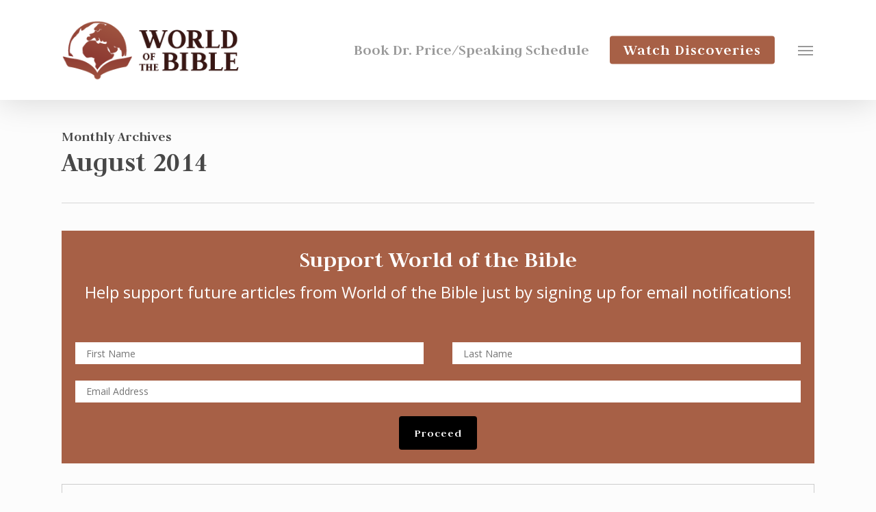

--- FILE ---
content_type: text/html; charset=UTF-8
request_url: https://www.worldofthebible.com/2014/08/
body_size: 17279
content:
<!doctype html>
<html lang="en-US" class="no-js">
<head>
	<meta charset="UTF-8">
	<meta name="viewport" content="width=device-width, initial-scale=1, maximum-scale=1, user-scalable=0" /><link rel="shortcut icon" href="https://www.worldofthebible.com/wp-content/uploads/2020/07/Favicon.png" /><meta name='robots' content='noindex, follow' />

	<!-- This site is optimized with the Yoast SEO plugin v26.7 - https://yoast.com/wordpress/plugins/seo/ -->
	<title>August 2014 - World of the Bible</title>
<link data-rocket-preload as="style" href="https://fonts.googleapis.com/css?family=Open%20Sans%3A300%2C400%2C600%2C700%7CJudson%3A700%7COpen%20Sans%3A400&#038;subset=latin%2Clatin-ext&#038;display=swap" rel="preload">
<link href="https://fonts.googleapis.com/css?family=Open%20Sans%3A300%2C400%2C600%2C700%7CJudson%3A700%7COpen%20Sans%3A400&#038;subset=latin%2Clatin-ext&#038;display=swap" media="print" onload="this.media=&#039;all&#039;" rel="stylesheet">
<noscript data-wpr-hosted-gf-parameters=""><link rel="stylesheet" href="https://fonts.googleapis.com/css?family=Open%20Sans%3A300%2C400%2C600%2C700%7CJudson%3A700%7COpen%20Sans%3A400&#038;subset=latin%2Clatin-ext&#038;display=swap"></noscript>
	<meta property="og:locale" content="en_US" />
	<meta property="og:type" content="website" />
	<meta property="og:title" content="August 2014 - World of the Bible" />
	<meta property="og:url" content="https://www.worldofthebible.com/2014/08/" />
	<meta property="og:site_name" content="World of the Bible" />
	<meta name="twitter:card" content="summary_large_image" />
	<script type="application/ld+json" class="yoast-schema-graph">{"@context":"https://schema.org","@graph":[{"@type":"CollectionPage","@id":"https://www.worldofthebible.com/2014/08/","url":"https://www.worldofthebible.com/2014/08/","name":"August 2014 - World of the Bible","isPartOf":{"@id":"https://www.worldofthebible.com/#website"},"primaryImageOfPage":{"@id":"https://www.worldofthebible.com/2014/08/#primaryimage"},"image":{"@id":"https://www.worldofthebible.com/2014/08/#primaryimage"},"thumbnailUrl":"https://www.worldofthebible.com/wp-content/uploads/2020/08/Screen-Shot-2020-08-11-at-2.50.06-PM.jpg","breadcrumb":{"@id":"https://www.worldofthebible.com/2014/08/#breadcrumb"},"inLanguage":"en-US"},{"@type":"ImageObject","inLanguage":"en-US","@id":"https://www.worldofthebible.com/2014/08/#primaryimage","url":"https://www.worldofthebible.com/wp-content/uploads/2020/08/Screen-Shot-2020-08-11-at-2.50.06-PM.jpg","contentUrl":"https://www.worldofthebible.com/wp-content/uploads/2020/08/Screen-Shot-2020-08-11-at-2.50.06-PM.jpg","width":2470,"height":1310},{"@type":"BreadcrumbList","@id":"https://www.worldofthebible.com/2014/08/#breadcrumb","itemListElement":[{"@type":"ListItem","position":1,"name":"Home","item":"https://www.worldofthebible.com/"},{"@type":"ListItem","position":2,"name":"Archives for August 2014"}]},{"@type":"WebSite","@id":"https://www.worldofthebible.com/#website","url":"https://www.worldofthebible.com/","name":"World of the Bible","description":"","potentialAction":[{"@type":"SearchAction","target":{"@type":"EntryPoint","urlTemplate":"https://www.worldofthebible.com/?s={search_term_string}"},"query-input":{"@type":"PropertyValueSpecification","valueRequired":true,"valueName":"search_term_string"}}],"inLanguage":"en-US"}]}</script>
	<!-- / Yoast SEO plugin. -->


<link rel='dns-prefetch' href='//fonts.googleapis.com' />
<link href='https://fonts.gstatic.com' crossorigin rel='preconnect' />
<link rel="alternate" type="application/rss+xml" title="World of the Bible &raquo; Feed" href="https://www.worldofthebible.com/feed/" />
<link rel="alternate" type="application/rss+xml" title="World of the Bible &raquo; Comments Feed" href="https://www.worldofthebible.com/comments/feed/" />
<style id='wp-img-auto-sizes-contain-inline-css' type='text/css'>
img:is([sizes=auto i],[sizes^="auto," i]){contain-intrinsic-size:3000px 1500px}
/*# sourceURL=wp-img-auto-sizes-contain-inline-css */
</style>
<style id='wp-emoji-styles-inline-css' type='text/css'>

	img.wp-smiley, img.emoji {
		display: inline !important;
		border: none !important;
		box-shadow: none !important;
		height: 1em !important;
		width: 1em !important;
		margin: 0 0.07em !important;
		vertical-align: -0.1em !important;
		background: none !important;
		padding: 0 !important;
	}
/*# sourceURL=wp-emoji-styles-inline-css */
</style>
<style id='wp-block-library-inline-css' type='text/css'>
:root{--wp-block-synced-color:#7a00df;--wp-block-synced-color--rgb:122,0,223;--wp-bound-block-color:var(--wp-block-synced-color);--wp-editor-canvas-background:#ddd;--wp-admin-theme-color:#007cba;--wp-admin-theme-color--rgb:0,124,186;--wp-admin-theme-color-darker-10:#006ba1;--wp-admin-theme-color-darker-10--rgb:0,107,160.5;--wp-admin-theme-color-darker-20:#005a87;--wp-admin-theme-color-darker-20--rgb:0,90,135;--wp-admin-border-width-focus:2px}@media (min-resolution:192dpi){:root{--wp-admin-border-width-focus:1.5px}}.wp-element-button{cursor:pointer}:root .has-very-light-gray-background-color{background-color:#eee}:root .has-very-dark-gray-background-color{background-color:#313131}:root .has-very-light-gray-color{color:#eee}:root .has-very-dark-gray-color{color:#313131}:root .has-vivid-green-cyan-to-vivid-cyan-blue-gradient-background{background:linear-gradient(135deg,#00d084,#0693e3)}:root .has-purple-crush-gradient-background{background:linear-gradient(135deg,#34e2e4,#4721fb 50%,#ab1dfe)}:root .has-hazy-dawn-gradient-background{background:linear-gradient(135deg,#faaca8,#dad0ec)}:root .has-subdued-olive-gradient-background{background:linear-gradient(135deg,#fafae1,#67a671)}:root .has-atomic-cream-gradient-background{background:linear-gradient(135deg,#fdd79a,#004a59)}:root .has-nightshade-gradient-background{background:linear-gradient(135deg,#330968,#31cdcf)}:root .has-midnight-gradient-background{background:linear-gradient(135deg,#020381,#2874fc)}:root{--wp--preset--font-size--normal:16px;--wp--preset--font-size--huge:42px}.has-regular-font-size{font-size:1em}.has-larger-font-size{font-size:2.625em}.has-normal-font-size{font-size:var(--wp--preset--font-size--normal)}.has-huge-font-size{font-size:var(--wp--preset--font-size--huge)}.has-text-align-center{text-align:center}.has-text-align-left{text-align:left}.has-text-align-right{text-align:right}.has-fit-text{white-space:nowrap!important}#end-resizable-editor-section{display:none}.aligncenter{clear:both}.items-justified-left{justify-content:flex-start}.items-justified-center{justify-content:center}.items-justified-right{justify-content:flex-end}.items-justified-space-between{justify-content:space-between}.screen-reader-text{border:0;clip-path:inset(50%);height:1px;margin:-1px;overflow:hidden;padding:0;position:absolute;width:1px;word-wrap:normal!important}.screen-reader-text:focus{background-color:#ddd;clip-path:none;color:#444;display:block;font-size:1em;height:auto;left:5px;line-height:normal;padding:15px 23px 14px;text-decoration:none;top:5px;width:auto;z-index:100000}html :where(.has-border-color){border-style:solid}html :where([style*=border-top-color]){border-top-style:solid}html :where([style*=border-right-color]){border-right-style:solid}html :where([style*=border-bottom-color]){border-bottom-style:solid}html :where([style*=border-left-color]){border-left-style:solid}html :where([style*=border-width]){border-style:solid}html :where([style*=border-top-width]){border-top-style:solid}html :where([style*=border-right-width]){border-right-style:solid}html :where([style*=border-bottom-width]){border-bottom-style:solid}html :where([style*=border-left-width]){border-left-style:solid}html :where(img[class*=wp-image-]){height:auto;max-width:100%}:where(figure){margin:0 0 1em}html :where(.is-position-sticky){--wp-admin--admin-bar--position-offset:var(--wp-admin--admin-bar--height,0px)}@media screen and (max-width:600px){html :where(.is-position-sticky){--wp-admin--admin-bar--position-offset:0px}}

/*# sourceURL=wp-block-library-inline-css */
</style><style id='global-styles-inline-css' type='text/css'>
:root{--wp--preset--aspect-ratio--square: 1;--wp--preset--aspect-ratio--4-3: 4/3;--wp--preset--aspect-ratio--3-4: 3/4;--wp--preset--aspect-ratio--3-2: 3/2;--wp--preset--aspect-ratio--2-3: 2/3;--wp--preset--aspect-ratio--16-9: 16/9;--wp--preset--aspect-ratio--9-16: 9/16;--wp--preset--color--black: #000000;--wp--preset--color--cyan-bluish-gray: #abb8c3;--wp--preset--color--white: #ffffff;--wp--preset--color--pale-pink: #f78da7;--wp--preset--color--vivid-red: #cf2e2e;--wp--preset--color--luminous-vivid-orange: #ff6900;--wp--preset--color--luminous-vivid-amber: #fcb900;--wp--preset--color--light-green-cyan: #7bdcb5;--wp--preset--color--vivid-green-cyan: #00d084;--wp--preset--color--pale-cyan-blue: #8ed1fc;--wp--preset--color--vivid-cyan-blue: #0693e3;--wp--preset--color--vivid-purple: #9b51e0;--wp--preset--gradient--vivid-cyan-blue-to-vivid-purple: linear-gradient(135deg,rgb(6,147,227) 0%,rgb(155,81,224) 100%);--wp--preset--gradient--light-green-cyan-to-vivid-green-cyan: linear-gradient(135deg,rgb(122,220,180) 0%,rgb(0,208,130) 100%);--wp--preset--gradient--luminous-vivid-amber-to-luminous-vivid-orange: linear-gradient(135deg,rgb(252,185,0) 0%,rgb(255,105,0) 100%);--wp--preset--gradient--luminous-vivid-orange-to-vivid-red: linear-gradient(135deg,rgb(255,105,0) 0%,rgb(207,46,46) 100%);--wp--preset--gradient--very-light-gray-to-cyan-bluish-gray: linear-gradient(135deg,rgb(238,238,238) 0%,rgb(169,184,195) 100%);--wp--preset--gradient--cool-to-warm-spectrum: linear-gradient(135deg,rgb(74,234,220) 0%,rgb(151,120,209) 20%,rgb(207,42,186) 40%,rgb(238,44,130) 60%,rgb(251,105,98) 80%,rgb(254,248,76) 100%);--wp--preset--gradient--blush-light-purple: linear-gradient(135deg,rgb(255,206,236) 0%,rgb(152,150,240) 100%);--wp--preset--gradient--blush-bordeaux: linear-gradient(135deg,rgb(254,205,165) 0%,rgb(254,45,45) 50%,rgb(107,0,62) 100%);--wp--preset--gradient--luminous-dusk: linear-gradient(135deg,rgb(255,203,112) 0%,rgb(199,81,192) 50%,rgb(65,88,208) 100%);--wp--preset--gradient--pale-ocean: linear-gradient(135deg,rgb(255,245,203) 0%,rgb(182,227,212) 50%,rgb(51,167,181) 100%);--wp--preset--gradient--electric-grass: linear-gradient(135deg,rgb(202,248,128) 0%,rgb(113,206,126) 100%);--wp--preset--gradient--midnight: linear-gradient(135deg,rgb(2,3,129) 0%,rgb(40,116,252) 100%);--wp--preset--font-size--small: 13px;--wp--preset--font-size--medium: 20px;--wp--preset--font-size--large: 36px;--wp--preset--font-size--x-large: 42px;--wp--preset--spacing--20: 0.44rem;--wp--preset--spacing--30: 0.67rem;--wp--preset--spacing--40: 1rem;--wp--preset--spacing--50: 1.5rem;--wp--preset--spacing--60: 2.25rem;--wp--preset--spacing--70: 3.38rem;--wp--preset--spacing--80: 5.06rem;--wp--preset--shadow--natural: 6px 6px 9px rgba(0, 0, 0, 0.2);--wp--preset--shadow--deep: 12px 12px 50px rgba(0, 0, 0, 0.4);--wp--preset--shadow--sharp: 6px 6px 0px rgba(0, 0, 0, 0.2);--wp--preset--shadow--outlined: 6px 6px 0px -3px rgb(255, 255, 255), 6px 6px rgb(0, 0, 0);--wp--preset--shadow--crisp: 6px 6px 0px rgb(0, 0, 0);}:root { --wp--style--global--content-size: 1300px;--wp--style--global--wide-size: 1300px; }:where(body) { margin: 0; }.wp-site-blocks > .alignleft { float: left; margin-right: 2em; }.wp-site-blocks > .alignright { float: right; margin-left: 2em; }.wp-site-blocks > .aligncenter { justify-content: center; margin-left: auto; margin-right: auto; }:where(.is-layout-flex){gap: 0.5em;}:where(.is-layout-grid){gap: 0.5em;}.is-layout-flow > .alignleft{float: left;margin-inline-start: 0;margin-inline-end: 2em;}.is-layout-flow > .alignright{float: right;margin-inline-start: 2em;margin-inline-end: 0;}.is-layout-flow > .aligncenter{margin-left: auto !important;margin-right: auto !important;}.is-layout-constrained > .alignleft{float: left;margin-inline-start: 0;margin-inline-end: 2em;}.is-layout-constrained > .alignright{float: right;margin-inline-start: 2em;margin-inline-end: 0;}.is-layout-constrained > .aligncenter{margin-left: auto !important;margin-right: auto !important;}.is-layout-constrained > :where(:not(.alignleft):not(.alignright):not(.alignfull)){max-width: var(--wp--style--global--content-size);margin-left: auto !important;margin-right: auto !important;}.is-layout-constrained > .alignwide{max-width: var(--wp--style--global--wide-size);}body .is-layout-flex{display: flex;}.is-layout-flex{flex-wrap: wrap;align-items: center;}.is-layout-flex > :is(*, div){margin: 0;}body .is-layout-grid{display: grid;}.is-layout-grid > :is(*, div){margin: 0;}body{padding-top: 0px;padding-right: 0px;padding-bottom: 0px;padding-left: 0px;}:root :where(.wp-element-button, .wp-block-button__link){background-color: #32373c;border-width: 0;color: #fff;font-family: inherit;font-size: inherit;font-style: inherit;font-weight: inherit;letter-spacing: inherit;line-height: inherit;padding-top: calc(0.667em + 2px);padding-right: calc(1.333em + 2px);padding-bottom: calc(0.667em + 2px);padding-left: calc(1.333em + 2px);text-decoration: none;text-transform: inherit;}.has-black-color{color: var(--wp--preset--color--black) !important;}.has-cyan-bluish-gray-color{color: var(--wp--preset--color--cyan-bluish-gray) !important;}.has-white-color{color: var(--wp--preset--color--white) !important;}.has-pale-pink-color{color: var(--wp--preset--color--pale-pink) !important;}.has-vivid-red-color{color: var(--wp--preset--color--vivid-red) !important;}.has-luminous-vivid-orange-color{color: var(--wp--preset--color--luminous-vivid-orange) !important;}.has-luminous-vivid-amber-color{color: var(--wp--preset--color--luminous-vivid-amber) !important;}.has-light-green-cyan-color{color: var(--wp--preset--color--light-green-cyan) !important;}.has-vivid-green-cyan-color{color: var(--wp--preset--color--vivid-green-cyan) !important;}.has-pale-cyan-blue-color{color: var(--wp--preset--color--pale-cyan-blue) !important;}.has-vivid-cyan-blue-color{color: var(--wp--preset--color--vivid-cyan-blue) !important;}.has-vivid-purple-color{color: var(--wp--preset--color--vivid-purple) !important;}.has-black-background-color{background-color: var(--wp--preset--color--black) !important;}.has-cyan-bluish-gray-background-color{background-color: var(--wp--preset--color--cyan-bluish-gray) !important;}.has-white-background-color{background-color: var(--wp--preset--color--white) !important;}.has-pale-pink-background-color{background-color: var(--wp--preset--color--pale-pink) !important;}.has-vivid-red-background-color{background-color: var(--wp--preset--color--vivid-red) !important;}.has-luminous-vivid-orange-background-color{background-color: var(--wp--preset--color--luminous-vivid-orange) !important;}.has-luminous-vivid-amber-background-color{background-color: var(--wp--preset--color--luminous-vivid-amber) !important;}.has-light-green-cyan-background-color{background-color: var(--wp--preset--color--light-green-cyan) !important;}.has-vivid-green-cyan-background-color{background-color: var(--wp--preset--color--vivid-green-cyan) !important;}.has-pale-cyan-blue-background-color{background-color: var(--wp--preset--color--pale-cyan-blue) !important;}.has-vivid-cyan-blue-background-color{background-color: var(--wp--preset--color--vivid-cyan-blue) !important;}.has-vivid-purple-background-color{background-color: var(--wp--preset--color--vivid-purple) !important;}.has-black-border-color{border-color: var(--wp--preset--color--black) !important;}.has-cyan-bluish-gray-border-color{border-color: var(--wp--preset--color--cyan-bluish-gray) !important;}.has-white-border-color{border-color: var(--wp--preset--color--white) !important;}.has-pale-pink-border-color{border-color: var(--wp--preset--color--pale-pink) !important;}.has-vivid-red-border-color{border-color: var(--wp--preset--color--vivid-red) !important;}.has-luminous-vivid-orange-border-color{border-color: var(--wp--preset--color--luminous-vivid-orange) !important;}.has-luminous-vivid-amber-border-color{border-color: var(--wp--preset--color--luminous-vivid-amber) !important;}.has-light-green-cyan-border-color{border-color: var(--wp--preset--color--light-green-cyan) !important;}.has-vivid-green-cyan-border-color{border-color: var(--wp--preset--color--vivid-green-cyan) !important;}.has-pale-cyan-blue-border-color{border-color: var(--wp--preset--color--pale-cyan-blue) !important;}.has-vivid-cyan-blue-border-color{border-color: var(--wp--preset--color--vivid-cyan-blue) !important;}.has-vivid-purple-border-color{border-color: var(--wp--preset--color--vivid-purple) !important;}.has-vivid-cyan-blue-to-vivid-purple-gradient-background{background: var(--wp--preset--gradient--vivid-cyan-blue-to-vivid-purple) !important;}.has-light-green-cyan-to-vivid-green-cyan-gradient-background{background: var(--wp--preset--gradient--light-green-cyan-to-vivid-green-cyan) !important;}.has-luminous-vivid-amber-to-luminous-vivid-orange-gradient-background{background: var(--wp--preset--gradient--luminous-vivid-amber-to-luminous-vivid-orange) !important;}.has-luminous-vivid-orange-to-vivid-red-gradient-background{background: var(--wp--preset--gradient--luminous-vivid-orange-to-vivid-red) !important;}.has-very-light-gray-to-cyan-bluish-gray-gradient-background{background: var(--wp--preset--gradient--very-light-gray-to-cyan-bluish-gray) !important;}.has-cool-to-warm-spectrum-gradient-background{background: var(--wp--preset--gradient--cool-to-warm-spectrum) !important;}.has-blush-light-purple-gradient-background{background: var(--wp--preset--gradient--blush-light-purple) !important;}.has-blush-bordeaux-gradient-background{background: var(--wp--preset--gradient--blush-bordeaux) !important;}.has-luminous-dusk-gradient-background{background: var(--wp--preset--gradient--luminous-dusk) !important;}.has-pale-ocean-gradient-background{background: var(--wp--preset--gradient--pale-ocean) !important;}.has-electric-grass-gradient-background{background: var(--wp--preset--gradient--electric-grass) !important;}.has-midnight-gradient-background{background: var(--wp--preset--gradient--midnight) !important;}.has-small-font-size{font-size: var(--wp--preset--font-size--small) !important;}.has-medium-font-size{font-size: var(--wp--preset--font-size--medium) !important;}.has-large-font-size{font-size: var(--wp--preset--font-size--large) !important;}.has-x-large-font-size{font-size: var(--wp--preset--font-size--x-large) !important;}
/*# sourceURL=global-styles-inline-css */
</style>

<link data-minify="1" rel='stylesheet' id='font-awesome-css' href='https://www.worldofthebible.com/wp-content/cache/min/1/wp-content/themes/salient/css/font-awesome-legacy.min.css?ver=1646324088' type='text/css' media='all' />
<link rel='stylesheet' id='parent-style-css' href='https://www.worldofthebible.com/wp-content/themes/salient/style.css?ver=6.9' type='text/css' media='all' />
<link data-minify="1" rel='stylesheet' id='salient-grid-system-css' href='https://www.worldofthebible.com/wp-content/cache/min/1/wp-content/themes/salient/css/build/grid-system.css?ver=1646324088' type='text/css' media='all' />
<link data-minify="1" rel='stylesheet' id='main-styles-css' href='https://www.worldofthebible.com/wp-content/cache/min/1/wp-content/themes/salient/css/build/style.css?ver=1646324088' type='text/css' media='all' />
<link data-minify="1" rel='stylesheet' id='nectar-cf7-css' href='https://www.worldofthebible.com/wp-content/cache/min/1/wp-content/themes/salient/css/build/third-party/cf7.css?ver=1704312058' type='text/css' media='all' />

<link data-minify="1" rel='stylesheet' id='nectar-blog-masonry-core-css' href='https://www.worldofthebible.com/wp-content/cache/min/1/wp-content/themes/salient/css/build/blog/masonry-core.css?ver=1646324091' type='text/css' media='all' />
<link data-minify="1" rel='stylesheet' id='responsive-css' href='https://www.worldofthebible.com/wp-content/cache/min/1/wp-content/themes/salient/css/build/responsive.css?ver=1646324088' type='text/css' media='all' />
<link data-minify="1" rel='stylesheet' id='skin-ascend-css' href='https://www.worldofthebible.com/wp-content/cache/min/1/wp-content/themes/salient/css/build/ascend.css?ver=1646324088' type='text/css' media='all' />
<link data-minify="1" rel='stylesheet' id='salient-wp-menu-dynamic-css' href='https://www.worldofthebible.com/wp-content/cache/min/1/wp-content/uploads/salient/menu-dynamic.css?ver=1646324088' type='text/css' media='all' />
<link data-minify="1" rel='stylesheet' id='dynamic-css-css' href='https://www.worldofthebible.com/wp-content/cache/min/1/wp-content/uploads/salient/salient-dynamic-styles.css?ver=1764957241' type='text/css' media='all' />
<style id='dynamic-css-inline-css' type='text/css'>
body[data-bg-header="true"].category .container-wrap,body[data-bg-header="true"].author .container-wrap,body[data-bg-header="true"].date .container-wrap,body[data-bg-header="true"].blog .container-wrap{padding-top:var(--container-padding)!important}.archive.author .row .col.section-title span,.archive.category .row .col.section-title span,.archive.tag .row .col.section-title span,.archive.date .row .col.section-title span{padding-left:0}body.author #page-header-wrap #page-header-bg,body.category #page-header-wrap #page-header-bg,body.tag #page-header-wrap #page-header-bg,body.date #page-header-wrap #page-header-bg{height:auto;padding-top:8%;padding-bottom:8%;}.archive #page-header-wrap{height:auto;}.archive.category .row .col.section-title p,.archive.tag .row .col.section-title p{margin-top:10px;}body[data-bg-header="true"].archive .container-wrap.meta_overlaid_blog,body[data-bg-header="true"].category .container-wrap.meta_overlaid_blog,body[data-bg-header="true"].author .container-wrap.meta_overlaid_blog,body[data-bg-header="true"].date .container-wrap.meta_overlaid_blog{padding-top:0!important;}#page-header-bg[data-alignment="center"] .span_6 p{margin:0 auto;}body.archive #page-header-bg:not(.fullscreen-header) .span_6{position:relative;-webkit-transform:none;transform:none;top:0;}.blog-archive-header .nectar-author-gravatar img{width:125px;border-radius:100px;}.blog-archive-header .container .span_12 p{font-size:min(max(calc(1.3vw),16px),20px);line-height:1.5;margin-top:.5em;}body .page-header-no-bg.color-bg{padding:5% 0;}@media only screen and (max-width:999px){body .page-header-no-bg.color-bg{padding:7% 0;}}@media only screen and (max-width:690px){body .page-header-no-bg.color-bg{padding:9% 0;}.blog-archive-header .nectar-author-gravatar img{width:75px;}}.blog-archive-header.color-bg .col.section-title{border-bottom:0;padding:0;}.blog-archive-header.color-bg *{color:inherit!important;}.nectar-archive-tax-count{position:relative;padding:.5em;transform:translateX(0.25em) translateY(-0.75em);font-size:clamp(14px,0.3em,20px);display:inline-block;vertical-align:super;}.nectar-archive-tax-count:before{content:"";display:block;padding-bottom:100%;width:100%;position:absolute;top:50%;left:50%;transform:translate(-50%,-50%);border-radius:100px;background-color:currentColor;opacity:0.1;}#header-space{background-color:#fcfcfc}@media only screen and (min-width:1000px){body #ajax-content-wrap.no-scroll{min-height:calc(100vh - 146px);height:calc(100vh - 146px)!important;}}@media only screen and (min-width:1000px){#page-header-wrap.fullscreen-header,#page-header-wrap.fullscreen-header #page-header-bg,html:not(.nectar-box-roll-loaded) .nectar-box-roll > #page-header-bg.fullscreen-header,.nectar_fullscreen_zoom_recent_projects,#nectar_fullscreen_rows:not(.afterLoaded) > div{height:calc(100vh - 145px);}.wpb_row.vc_row-o-full-height.top-level,.wpb_row.vc_row-o-full-height.top-level > .col.span_12{min-height:calc(100vh - 145px);}html:not(.nectar-box-roll-loaded) .nectar-box-roll > #page-header-bg.fullscreen-header{top:146px;}.nectar-slider-wrap[data-fullscreen="true"]:not(.loaded),.nectar-slider-wrap[data-fullscreen="true"]:not(.loaded) .swiper-container{height:calc(100vh - 144px)!important;}.admin-bar .nectar-slider-wrap[data-fullscreen="true"]:not(.loaded),.admin-bar .nectar-slider-wrap[data-fullscreen="true"]:not(.loaded) .swiper-container{height:calc(100vh - 144px - 32px)!important;}}.admin-bar[class*="page-template-template-no-header"] .wpb_row.vc_row-o-full-height.top-level,.admin-bar[class*="page-template-template-no-header"] .wpb_row.vc_row-o-full-height.top-level > .col.span_12{min-height:calc(100vh - 32px);}body[class*="page-template-template-no-header"] .wpb_row.vc_row-o-full-height.top-level,body[class*="page-template-template-no-header"] .wpb_row.vc_row-o-full-height.top-level > .col.span_12{min-height:100vh;}@media only screen and (max-width:999px){.using-mobile-browser #nectar_fullscreen_rows:not(.afterLoaded):not([data-mobile-disable="on"]) > div{height:calc(100vh - 146px);}.using-mobile-browser .wpb_row.vc_row-o-full-height.top-level,.using-mobile-browser .wpb_row.vc_row-o-full-height.top-level > .col.span_12,[data-permanent-transparent="1"].using-mobile-browser .wpb_row.vc_row-o-full-height.top-level,[data-permanent-transparent="1"].using-mobile-browser .wpb_row.vc_row-o-full-height.top-level > .col.span_12{min-height:calc(100vh - 146px);}html:not(.nectar-box-roll-loaded) .nectar-box-roll > #page-header-bg.fullscreen-header,.nectar_fullscreen_zoom_recent_projects,.nectar-slider-wrap[data-fullscreen="true"]:not(.loaded),.nectar-slider-wrap[data-fullscreen="true"]:not(.loaded) .swiper-container,#nectar_fullscreen_rows:not(.afterLoaded):not([data-mobile-disable="on"]) > div{height:calc(100vh - 93px);}.wpb_row.vc_row-o-full-height.top-level,.wpb_row.vc_row-o-full-height.top-level > .col.span_12{min-height:calc(100vh - 93px);}body[data-transparent-header="false"] #ajax-content-wrap.no-scroll{min-height:calc(100vh - 93px);height:calc(100vh - 93px);}}.screen-reader-text,.nectar-skip-to-content:not(:focus){border:0;clip:rect(1px,1px,1px,1px);clip-path:inset(50%);height:1px;margin:-1px;overflow:hidden;padding:0;position:absolute!important;width:1px;word-wrap:normal!important;}.row .col img:not([srcset]){width:auto;}.row .col img.img-with-animation.nectar-lazy:not([srcset]){width:100%;}
/*# sourceURL=dynamic-css-inline-css */
</style>
<link data-minify="1" rel='stylesheet' id='salient-child-style-css' href='https://www.worldofthebible.com/wp-content/cache/min/1/wp-content/themes/salient-child/style.css?ver=1646324088' type='text/css' media='all' />

<script type="text/javascript" src="https://www.worldofthebible.com/wp-includes/js/jquery/jquery.min.js?ver=3.7.1" id="jquery-core-js"></script>
<script type="text/javascript" src="https://www.worldofthebible.com/wp-includes/js/jquery/jquery-migrate.min.js?ver=3.4.1" id="jquery-migrate-js"></script>
<script></script><link rel="https://api.w.org/" href="https://www.worldofthebible.com/wp-json/" /><link rel="EditURI" type="application/rsd+xml" title="RSD" href="https://www.worldofthebible.com/xmlrpc.php?rsd" />
<meta name="generator" content="WordPress 6.9" />
<!-- Google Tag Manager -->
<script>(function(w,d,s,l,i){w[l]=w[l]||[];w[l].push({'gtm.start':
new Date().getTime(),event:'gtm.js'});var f=d.getElementsByTagName(s)[0],
j=d.createElement(s),dl=l!='dataLayer'?'&l='+l:'';j.async=true;j.src=
'https://www.googletagmanager.com/gtm.js?id='+i+dl;f.parentNode.insertBefore(j,f);
})(window,document,'script','dataLayer','GTM-MGF9934');</script>
<!-- End Google Tag Manager --><!-- Stream WordPress user activity plugin v4.1.1 -->

<!-- Your custom code goes here. -->

<script type="text/javascript"> var root = document.getElementsByTagName( "html" )[0]; root.setAttribute( "class", "js" ); </script><style type="text/css">.recentcomments a{display:inline !important;padding:0 !important;margin:0 !important;}</style><meta name="generator" content="Powered by WPBakery Page Builder - drag and drop page builder for WordPress."/>
		<style type="text/css" id="wp-custom-css">
			
@media only screen and (max-width: 999px) {
	.desktopOnly { display:none; }
}
@media only screen and (min-width: 1000px) {
	.mobileOnly { display:none; }
}

#nf-field-73 { background:#fff; }

.nectar-button span, li.menu-item a { font-size:22px !important; }


/******************
 * 
 * Above-The-Fold
 * 
 ******************/

.atf-title, .atf-subtitle {
	text-transform: capitalize;
}






/* blog newsletter signup */
.cleanTable, .cleanTable tr, .cleanTable td { border:0!important;background-color:transparent!important; }







/******************
 * 
 * Topbar/Secondary Header
 * 
 ******************/



#header-secondary-outer #social li a:hover i, #header-secondary-outer nav > ul > li:hover > a, #header-secondary-outer nav > ul > li.current-menu-item > a, #header-secondary-outer nav > ul > li.sfHover > a, #header-secondary-outer nav > ul > li.sfHover > a span.sf-sub-indicator [class^="icon-"], #header-secondary-outer nav > ul > li.current-menu-item > a span.sf-sub-indicator [class^="icon-"], #header-secondary-outer nav > ul > li.current-menu-ancestor > a, #header-secondary-outer nav > ul > li.current-menu-ancestor > a span.sf-sub-indicator [class^="icon-"], body #header-secondary-outer nav > ul > li:hover > a span.sf-sub-indicator [class^="icon-"],  #header-secondary-outer[data-lhe="animated_underline"] nav >ul.sf-menu >li:hover >a {
	background-color: white !important;
	color: #224c32 !important;
}

#header-outer .buttons {
	display: none;
}


/*@media only screen and (max-width: 1000px) {
	.main-content:first-child:first-child { padding-top:200px!important; }
}*/


@media only screen and (max-width: 1110px) {
	
	#header-space[data-header-mobile-fixed="1"] {
		display:none !important;
	}

	.mobile-only, #header-outer .buttons {
		display: initial;
	}

	body #header-outer[data-using-secondary="1"] {
		top: 0px !important;
	}

}


/******************
 * 
 * Main Header Navigation
 * 
 ******************/

header#top nav > ul > li.button_solid_color > a {
	font-size: 12px;
	font-weight: 700;
	letter-spacing: 1px;
}

.icon-salient-cart:before {
    content: "\e606" !important;
}

.slide_out_area_close > .icon-salient-x {
	z-index: 999;
}


/******************
 * 
 * Footer
 * 
 ******************/

#footer-outer a:hover {
	color: white !important;
}

#footer-outer h4 {
	text-transform: capitalize !important;
}

#footer-outer #copyright {
	border-top: none !important;
}

#call-to-action, #footer-widgets, #copyright {
	padding: 0 5% !important;
}

#copyright {
	margin: 30px 0 !important;
}


/******************
 * 
 * Salient Customizations
 * 
 ******************/

.nectar-video-box{
	max-width: 400px;
	display: inline-block;
}

#call-to-action .container a {
	padding: 12px 18px;
}

#call-to-action span {
	font-size: 22px;
	line-height: 30px;
}

/*.nectar-button, .button_solid_color {
	text-shadow: 1px 1px 0px rgba(0, 0, 0, 0.4);
}*/

.nectar-fancy-ul ul li { margin-bottom:10px !important; }
.nectar-fancy-ul ul li i { font-size:22px !important;
}


.card-1 {
  box-shadow: 0 1px 3px rgba(0,0,0,0.12), 0 1px 2px rgba(0,0,0,0.24);
  transition: all 0.3s cubic-bezier(.25,.8,.25,1);
}

.card-1:hover {
  box-shadow: 0 14px 28px rgba(0,0,0,0.25), 0 10px 10px rgba(0,0,0,0.22);
}

.card-2 {
  box-shadow: 0 3px 6px rgba(0,0,0,0.16), 0 3px 6px rgba(0,0,0,0.23);
}

.card-3 {
  box-shadow: 0 10px 20px rgba(0,0,0,0.19), 0 6px 6px rgba(0,0,0,0.23);
}

.card-4 {
  box-shadow: 0 14px 28px rgba(0,0,0,0.25), 0 10px 10px rgba(0,0,0,0.22);
}

.card-5 {
  box-shadow: 0 19px 38px rgba(0,0,0,0.30), 0 15px 12px rgba(0,0,0,0.22);
}		</style>
		<noscript><style> .wpb_animate_when_almost_visible { opacity: 1; }</style></noscript><noscript><style id="rocket-lazyload-nojs-css">.rll-youtube-player, [data-lazy-src]{display:none !important;}</style></noscript><link data-minify="1" data-pagespeed-no-defer data-nowprocket data-wpacu-skip data-no-optimize data-noptimize rel='stylesheet' id='main-styles-non-critical-css' href='https://www.worldofthebible.com/wp-content/cache/min/1/wp-content/themes/salient/css/build/style-non-critical.css?ver=1665175233' type='text/css' media='all' />
<link data-minify="1" data-pagespeed-no-defer data-nowprocket data-wpacu-skip data-no-optimize data-noptimize rel='stylesheet' id='magnific-css' href='https://www.worldofthebible.com/wp-content/cache/min/1/wp-content/themes/salient/css/build/plugins/magnific.css?ver=1646324088' type='text/css' media='all' />
<link data-minify="1" data-pagespeed-no-defer data-nowprocket data-wpacu-skip data-no-optimize data-noptimize rel='stylesheet' id='nectar-ocm-core-css' href='https://www.worldofthebible.com/wp-content/cache/min/1/wp-content/themes/salient/css/build/off-canvas/core.css?ver=1646324088' type='text/css' media='all' />
<meta name="generator" content="WP Rocket 3.20.2" data-wpr-features="wpr_lazyload_images wpr_minify_css wpr_preload_links wpr_desktop" /></head><body class="archive date wp-theme-salient wp-child-theme-salient-child ascend wpb-js-composer js-comp-ver-8.6.1 vc_responsive" data-footer-reveal="false" data-footer-reveal-shadow="none" data-header-format="default" data-body-border="off" data-boxed-style="" data-header-breakpoint="1000" data-dropdown-style="minimal" data-cae="easeOutCubic" data-cad="750" data-megamenu-width="contained" data-aie="none" data-ls="magnific" data-apte="standard" data-hhun="0" data-fancy-form-rcs="default" data-form-style="default" data-form-submit="regular" data-is="minimal" data-button-style="slightly_rounded_shadow" data-user-account-button="false" data-flex-cols="true" data-col-gap="default" data-header-inherit-rc="false" data-header-search="false" data-animated-anchors="true" data-ajax-transitions="false" data-full-width-header="false" data-slide-out-widget-area="true" data-slide-out-widget-area-style="slide-out-from-right" data-user-set-ocm="1" data-loading-animation="none" data-bg-header="false" data-responsive="1" data-ext-responsive="true" data-ext-padding="90" data-header-resize="0" data-header-color="light" data-cart="false" data-remove-m-parallax="" data-remove-m-video-bgs="" data-m-animate="0" data-force-header-trans-color="light" data-smooth-scrolling="0" data-permanent-transparent="false" >
	
	<script type="text/javascript">
	 (function(window, document) {

		document.documentElement.classList.remove("no-js");

		if(navigator.userAgent.match(/(Android|iPod|iPhone|iPad|BlackBerry|IEMobile|Opera Mini)/)) {
			document.body.className += " using-mobile-browser mobile ";
		}
		if(navigator.userAgent.match(/Mac/) && navigator.maxTouchPoints && navigator.maxTouchPoints > 2) {
			document.body.className += " using-ios-device ";
		}

		if( !("ontouchstart" in window) ) {

			var body = document.querySelector("body");
			var winW = window.innerWidth;
			var bodyW = body.clientWidth;

			if (winW > bodyW + 4) {
				body.setAttribute("style", "--scroll-bar-w: " + (winW - bodyW - 4) + "px");
			} else {
				body.setAttribute("style", "--scroll-bar-w: 0px");
			}
		}

	 })(window, document);
   </script><nav aria-label="Skip links" class="nectar-skip-to-content-wrap"><a href="#ajax-content-wrap" class="nectar-skip-to-content">Skip to main content</a></nav>	
	<div id="header-space"  data-header-mobile-fixed='false'></div> 
	
		<div id="header-outer" data-has-menu="true" data-has-buttons="yes" data-header-button_style="default" data-using-pr-menu="false" data-mobile-fixed="false" data-ptnm="false" data-lhe="animated_underline" data-user-set-bg="#ffffff" data-format="default" data-permanent-transparent="false" data-megamenu-rt="0" data-remove-fixed="0" data-header-resize="0" data-cart="false" data-transparency-option="" data-box-shadow="large" data-shrink-num="6" data-using-secondary="0" data-using-logo="1" data-logo-height="90" data-m-logo-height="70" data-padding="28" data-full-width="false" data-condense="false" >
		
<header data-rocket-location-hash="37c53994db7476890f24fdc431f02bf9" id="top" role="banner" aria-label="Main Menu">
		<div data-rocket-location-hash="a07ea42f7826adb30ee53f29399bc39c" class="container">
		<div class="row">
			<div class="col span_3">
								<a id="logo" href="https://www.worldofthebible.com" data-supplied-ml-starting-dark="true" data-supplied-ml-starting="true" data-supplied-ml="true" >
					<img class="stnd skip-lazy default-logo" width="288" height="100" alt="World of the Bible" src="https://www.worldofthebible.com/wp-content/uploads/2020/07/FullLogo_100px.png" srcset="https://www.worldofthebible.com/wp-content/uploads/2020/07/FullLogo_100px.png 1x, https://www.worldofthebible.com/wp-content/uploads/2020/07/FullLogo_200px.png 2x" /><img class="mobile-only-logo skip-lazy" alt="World of the Bible" width="114" height="100" src="https://www.worldofthebible.com/wp-content/uploads/2020/07/Icon_100.png" />				</a>
							</div><!--/span_3-->

			<div class="col span_9 col_last">
									<div class="nectar-mobile-only mobile-header"><div class="inner"></div></div>
													<div class="slide-out-widget-area-toggle mobile-icon slide-out-from-right" data-custom-color="false" data-icon-animation="simple-transform">
						<div> <a href="#slide-out-widget-area" role="button" aria-label="Navigation Menu" aria-expanded="false" class="closed">
							<span class="screen-reader-text">Menu</span><span aria-hidden="true"> <i class="lines-button x2"> <i class="lines"></i> </i> </span>						</a></div>
					</div>
				
									<nav aria-label="Main Menu">
													<ul class="sf-menu">
								<li id="menu-item-3366" class="menu-item menu-item-type-post_type menu-item-object-page nectar-regular-menu-item menu-item-3366"><a href="https://www.worldofthebible.com/request-to-speak/"><span class="menu-title-text">Book Dr. Price/Speaking Schedule</span></a></li>
<li id="menu-item-36" class="menu-item menu-item-type-custom menu-item-object-custom button_solid_color menu-item-36"><a href="/articles/"><span class="menu-title-text">Watch Discoveries</span></a></li>
							</ul>
													<ul class="buttons sf-menu" data-user-set-ocm="1"><li class="slide-out-widget-area-toggle" data-icon-animation="simple-transform" data-custom-color="false"><div> <a href="#slide-out-widget-area" aria-label="Navigation Menu" aria-expanded="false" role="button" class="closed"> <span class="screen-reader-text">Menu</span><span aria-hidden="true"> <i class="lines-button x2"> <i class="lines"></i> </i> </span> </a> </div></li></ul>
						
					</nav>

					
				</div><!--/span_9-->

				
			</div><!--/row-->
					</div><!--/container-->
	</header>		
	</div>
	
<div data-rocket-location-hash="262e2a87dbbe0f34df26a68f65ca8a9d" id="search-outer" class="nectar">
	<div data-rocket-location-hash="dfa57d6fd3397aa6425425fc796e3634" id="search">
		<div data-rocket-location-hash="ca23f7c07336b7cf8c7766d2ffffc9d9" class="container">
			 <div id="search-box">
				 <div data-rocket-location-hash="2c64faa71f874594752f0ff972dba135" class="inner-wrap">
					 <div class="col span_12">
						  <form role="search" action="https://www.worldofthebible.com/" method="GET">
															<input type="text" name="s" id="s" value="Start Typing..." aria-label="Search" data-placeholder="Start Typing..." />
							
						
						<button aria-label="Search" class="search-box__button" type="submit">Search</button>						</form>
					</div><!--/span_12-->
				</div><!--/inner-wrap-->
			 </div><!--/search-box-->
			 <div id="close"><a href="#" role="button"><span class="screen-reader-text">Close Search</span>
				<span class="icon-salient-x" aria-hidden="true"></span>				 </a></div>
		 </div><!--/container-->
	</div><!--/search-->
</div><!--/search-outer-->
	<div data-rocket-location-hash="0915b96a154c655283fb9eca8ad0d968" id="ajax-content-wrap">

				<div class="row page-header-no-bg blog-archive-header"  data-alignment="left">
			<div data-rocket-location-hash="f117ee89930d3a249ddbfc02370ddefa" class="container">
				<div class="col span_12 section-title">
																<span class="subheader">Monthly Archives</span>
										<h1>August 2014</h1>
														</div>
			</div>
		</div>

	
<div data-rocket-location-hash="6a1ec8d501019edd1286aaa974f27964" class="container-wrap" data-erik="REVERENT">
		
	<div data-rocket-location-hash="0342168e1611cdde87c38f32f585f8e6" class="container main-content">
	    
	    <div class=accent-color style='width:100%;box-sizing:border-box;padding:20px;background:#a76046;color:#fff;margin-bottom:30px;text-align:center;'><span class=leahtwo>Support World of the Bible</span><br><div style='padding:10px 0;margin-bottom:20px;'></p>Help support future articles from World of the Bible just by signing up for email notifications!</div>
		
	<p>
		
		</p>

		
		

		
		
		
		

		
	<form action="https://www.worldofthebible.net/newsletter/public/listmessenger.php" method="post" target=_blank>
		<input type="hidden" name="group_ids[]" value="15" />
	
		<label style="display:none;" for="email_address">E-mail Address</label>
		<input style="height:25px;background:#fff;border:0;margin-bottom:20px;width:48%;margin-right:2%;:inline;float:left;" type="text" id="first_name" name="firstname" value="" placeholder="First Name"/>
		<input style="height:25px;background:#fff;border:0;margin-bottom:20px;width:48%;margin-left:2%;display:inline;float:left;" type="text" id="last_name" name="lastname" value="" placeholder="Last Name"/>
		<input style="height:25px;background:#fff;border:0;margin-bottom:20px;" type="text" id="email_address" name="email_address" value="" placeholder="Email Address"/>

		<label style="display:none;" for="action_subscribe">Subscribe:</label>
		<input style="display:none;" type="radio" name="action" id="action_subscribe" value="subscribe" checked="checked" />
			
		<input style="background:#000;" type="submit" name="submit" value="Proceed" />
	</form>
		
		
</div>

	<style>
		.blogSearch { width:100%;margin-bottom:30px; }
		.blogSearch * { list-style-type:none!important; }
	</style>
	<div class=blogSearch><li id="search-3" class="widget widget_search"><form role="search" method="get" class="search-form" action="https://www.worldofthebible.com/">
	<input type="text" class="search-field" placeholder="Search..." value="" name="s" title="Search for:" />
	<button type="submit" class="search-widget-btn"><span class="normal icon-salient-search" aria-hidden="true"></span><span class="text">Search</span></button>
</form></li>
</div>
	
	
	
		
		<div class="row">
			
			<div class="post-area col  span_9 masonry material  infinite_scroll" data-ams="8px" data-remove-post-date="0" data-remove-post-author="0" data-remove-post-comment-number="0" data-remove-post-nectar-love="0"> <div class="posts-container"  data-load-animation="perspective">
<article id="post-3268" class=" masonry-blog-item post-3268 post type-post status-publish format-video has-post-thumbnail category-world-of-the-bible post_format-post-format-video">  
    
  <div class="inner-wrap animated">
    
    <div class="post-content">

      <div class="content-inner">
        
        <a class="entire-meta-link" href="https://www.worldofthebible.com/qumran-interview-cbn/" aria-label="Qumran Interview &#8211; CBN"></a>
        
        <span class="post-featured-img">
<span class="video-play-button">
  <svg aria-hidden="true" version="1.1" xmlns="http://www.w3.org/2000/svg" xmlns:xlink="http://www.w3.org/1999/xlink" width="600px" height="800px" x="0px" y="0px" viewBox="0 0 600 800" enable-background="new 0 0 600 800" xml:space="preserve"><path fill="none" d="M0-1.79v800L600,395L0-1.79z"></path> 
  </svg>
</span>

<img width="1024" height="543" src="https://www.worldofthebible.com/wp-content/uploads/2020/08/Screen-Shot-2020-08-11-at-2.50.06-PM-1024x543.jpg" class="attachment-large size-large skip-lazy wp-post-image" alt="" title="" sizes="(min-width: 1600px) 20vw, (min-width: 1300px) 25vw, (min-width: 1000px) 33.3vw, (min-width: 690px) 50vw, 100vw" decoding="async" fetchpriority="high" srcset="https://www.worldofthebible.com/wp-content/uploads/2020/08/Screen-Shot-2020-08-11-at-2.50.06-PM-1024x543.jpg 1024w, https://www.worldofthebible.com/wp-content/uploads/2020/08/Screen-Shot-2020-08-11-at-2.50.06-PM-300x159.jpg 300w, https://www.worldofthebible.com/wp-content/uploads/2020/08/Screen-Shot-2020-08-11-at-2.50.06-PM-768x407.jpg 768w, https://www.worldofthebible.com/wp-content/uploads/2020/08/Screen-Shot-2020-08-11-at-2.50.06-PM-1536x815.jpg 1536w, https://www.worldofthebible.com/wp-content/uploads/2020/08/Screen-Shot-2020-08-11-at-2.50.06-PM-2048x1086.jpg 2048w" /></span><span class="meta-category"><a class="world-of-the-bible" href="https://www.worldofthebible.com/category/world-of-the-bible/">World of the Bible</a></span>        
        <div class="article-content-wrap">
          
          <div class="post-header">
            <h3 class="title"><a href="https://www.worldofthebible.com/qumran-interview-cbn/"> Qumran Interview &#8211; CBN</a></h3>
          </div>
          
          <div class="excerpt">Liberty University’s Dr. Randall Price celebrates the numerous discoveries being made in ancient Israel at the Qumran dig.</div><div class="grav-wrap"><a href="https://www.worldofthebible.com/author/sampleeditor/"><img alt='Randall Price' src="data:image/svg+xml,%3Csvg%20xmlns='http://www.w3.org/2000/svg'%20viewBox='0%200%2070%2070'%3E%3C/svg%3E" data-lazy-srcset='https://secure.gravatar.com/avatar/d03af884b472bdb32a4c767a96c454794615f35b40f4367760b74d1703be3ccf?s=140&#038;d=mm&#038;r=g 2x' class='avatar avatar-70 photo' height='70' width='70' decoding='async' data-lazy-src="https://secure.gravatar.com/avatar/d03af884b472bdb32a4c767a96c454794615f35b40f4367760b74d1703be3ccf?s=70&#038;d=mm&#038;r=g"/><noscript><img alt='Randall Price' src='https://secure.gravatar.com/avatar/d03af884b472bdb32a4c767a96c454794615f35b40f4367760b74d1703be3ccf?s=70&#038;d=mm&#038;r=g' srcset='https://secure.gravatar.com/avatar/d03af884b472bdb32a4c767a96c454794615f35b40f4367760b74d1703be3ccf?s=140&#038;d=mm&#038;r=g 2x' class='avatar avatar-70 photo' height='70' width='70' decoding='async'/></noscript></a><div class="text"><a href="https://www.worldofthebible.com/author/sampleeditor/" rel="author">Randall Price</a><span>August 17, 2014</span></div></div>
        </div><!--article-content-wrap-->
        
      </div><!--/content-inner-->
        
    </div><!--/post-content-->
      
  </div><!--/inner-wrap-->
    
</article>				
			</div><!--/posts container-->
				
							
		</div><!--/post-area-->
		
					
							<div id="sidebar" data-nectar-ss="false" class="col span_3 col_last">
					<div id="categories-2" class="widget widget_categories"><h4>Categories</h4>
			<ul>
					<li class="cat-item cat-item-20"><a href="https://www.worldofthebible.com/category/archaeology/">Archaeology</a>
</li>
	<li class="cat-item cat-item-32"><a href="https://www.worldofthebible.com/category/bible-prophesy/">Bible Prophecy</a>
</li>
	<li class="cat-item cat-item-22"><a href="https://www.worldofthebible.com/category/featured/">Featured</a>
</li>
	<li class="cat-item cat-item-53"><a href="https://www.worldofthebible.com/category/israel-tours/">Israel Tours</a>
</li>
	<li class="cat-item cat-item-36"><a href="https://www.worldofthebible.com/category/lessonsfromtheland/">Lessons from the Land</a>
</li>
	<li class="cat-item cat-item-31"><a href="https://www.worldofthebible.com/category/news-in-the-middle-east/">Middle East News</a>
</li>
	<li class="cat-item cat-item-44"><a href="https://www.worldofthebible.com/category/radio/">Radio</a>
</li>
	<li class="cat-item cat-item-1"><a href="https://www.worldofthebible.com/category/world-of-the-bible/">World of the Bible</a>
</li>
			</ul>

			</div>
		<div id="recent-posts-2" class="widget widget_recent_entries">
		<h4>Recent Posts</h4>
		<ul>
											<li>
					<a href="https://www.worldofthebible.com/absalom-in-archaeology-part-1/">Absalom in Archaeology Pt. 1</a>
									</li>
											<li>
					<a href="https://www.worldofthebible.com/israel-sovereignty-over-judea-and-samaria-an-israeli-perspective-after-10-7/">Israel Sovereignty Over Judea and Samaria: An Israeli Perspective after 10-7</a>
									</li>
											<li>
					<a href="https://www.worldofthebible.com/digging-up-king-solomon-part-1/">Digging Up King Solomon Part 1</a>
									</li>
											<li>
					<a href="https://www.worldofthebible.com/building-a-legacy-interview-of-dr-price-about-world-of-the-bible-ministries/">Building a Legacy:  Interview of Dr. Price about World of the Bible Ministries</a>
									</li>
											<li>
					<a href="https://www.worldofthebible.com/digging-up-king-david/">Digging Up King David</a>
									</li>
					</ul>

		</div><div id="archives-2" class="widget widget_archive"><h4>Archives</h4>
			<ul>
					<li><a href='https://www.worldofthebible.com/2025/11/'>November 2025</a></li>
	<li><a href='https://www.worldofthebible.com/2025/09/'>September 2025</a></li>
	<li><a href='https://www.worldofthebible.com/2025/08/'>August 2025</a></li>
	<li><a href='https://www.worldofthebible.com/2025/07/'>July 2025</a></li>
	<li><a href='https://www.worldofthebible.com/2025/02/'>February 2025</a></li>
	<li><a href='https://www.worldofthebible.com/2024/09/'>September 2024</a></li>
	<li><a href='https://www.worldofthebible.com/2024/08/'>August 2024</a></li>
	<li><a href='https://www.worldofthebible.com/2024/06/'>June 2024</a></li>
	<li><a href='https://www.worldofthebible.com/2023/10/'>October 2023</a></li>
	<li><a href='https://www.worldofthebible.com/2023/09/'>September 2023</a></li>
	<li><a href='https://www.worldofthebible.com/2023/08/'>August 2023</a></li>
	<li><a href='https://www.worldofthebible.com/2023/01/'>January 2023</a></li>
	<li><a href='https://www.worldofthebible.com/2022/12/'>December 2022</a></li>
	<li><a href='https://www.worldofthebible.com/2022/11/'>November 2022</a></li>
	<li><a href='https://www.worldofthebible.com/2022/10/'>October 2022</a></li>
	<li><a href='https://www.worldofthebible.com/2022/07/'>July 2022</a></li>
	<li><a href='https://www.worldofthebible.com/2022/06/'>June 2022</a></li>
	<li><a href='https://www.worldofthebible.com/2022/04/'>April 2022</a></li>
	<li><a href='https://www.worldofthebible.com/2022/03/'>March 2022</a></li>
	<li><a href='https://www.worldofthebible.com/2021/12/'>December 2021</a></li>
	<li><a href='https://www.worldofthebible.com/2021/08/'>August 2021</a></li>
	<li><a href='https://www.worldofthebible.com/2021/07/'>July 2021</a></li>
	<li><a href='https://www.worldofthebible.com/2021/05/'>May 2021</a></li>
	<li><a href='https://www.worldofthebible.com/2021/04/'>April 2021</a></li>
	<li><a href='https://www.worldofthebible.com/2021/03/'>March 2021</a></li>
	<li><a href='https://www.worldofthebible.com/2021/02/'>February 2021</a></li>
	<li><a href='https://www.worldofthebible.com/2020/12/'>December 2020</a></li>
	<li><a href='https://www.worldofthebible.com/2020/11/'>November 2020</a></li>
	<li><a href='https://www.worldofthebible.com/2020/08/'>August 2020</a></li>
	<li><a href='https://www.worldofthebible.com/2020/07/'>July 2020</a></li>
	<li><a href='https://www.worldofthebible.com/2020/06/'>June 2020</a></li>
	<li><a href='https://www.worldofthebible.com/2020/05/'>May 2020</a></li>
	<li><a href='https://www.worldofthebible.com/2020/04/'>April 2020</a></li>
	<li><a href='https://www.worldofthebible.com/2020/03/'>March 2020</a></li>
	<li><a href='https://www.worldofthebible.com/2020/02/'>February 2020</a></li>
	<li><a href='https://www.worldofthebible.com/2020/01/'>January 2020</a></li>
	<li><a href='https://www.worldofthebible.com/2019/12/'>December 2019</a></li>
	<li><a href='https://www.worldofthebible.com/2019/11/'>November 2019</a></li>
	<li><a href='https://www.worldofthebible.com/2019/09/'>September 2019</a></li>
	<li><a href='https://www.worldofthebible.com/2019/08/'>August 2019</a></li>
	<li><a href='https://www.worldofthebible.com/2019/06/'>June 2019</a></li>
	<li><a href='https://www.worldofthebible.com/2019/02/'>February 2019</a></li>
	<li><a href='https://www.worldofthebible.com/2019/01/'>January 2019</a></li>
	<li><a href='https://www.worldofthebible.com/2018/12/'>December 2018</a></li>
	<li><a href='https://www.worldofthebible.com/2018/10/'>October 2018</a></li>
	<li><a href='https://www.worldofthebible.com/2018/09/'>September 2018</a></li>
	<li><a href='https://www.worldofthebible.com/2018/08/'>August 2018</a></li>
	<li><a href='https://www.worldofthebible.com/2018/06/'>June 2018</a></li>
	<li><a href='https://www.worldofthebible.com/2018/02/'>February 2018</a></li>
	<li><a href='https://www.worldofthebible.com/2018/01/'>January 2018</a></li>
	<li><a href='https://www.worldofthebible.com/2017/12/'>December 2017</a></li>
	<li><a href='https://www.worldofthebible.com/2017/11/'>November 2017</a></li>
	<li><a href='https://www.worldofthebible.com/2017/10/'>October 2017</a></li>
	<li><a href='https://www.worldofthebible.com/2017/09/'>September 2017</a></li>
	<li><a href='https://www.worldofthebible.com/2017/08/'>August 2017</a></li>
	<li><a href='https://www.worldofthebible.com/2017/07/'>July 2017</a></li>
	<li><a href='https://www.worldofthebible.com/2017/06/'>June 2017</a></li>
	<li><a href='https://www.worldofthebible.com/2017/05/'>May 2017</a></li>
	<li><a href='https://www.worldofthebible.com/2017/04/'>April 2017</a></li>
	<li><a href='https://www.worldofthebible.com/2017/03/'>March 2017</a></li>
	<li><a href='https://www.worldofthebible.com/2017/01/'>January 2017</a></li>
	<li><a href='https://www.worldofthebible.com/2016/08/'>August 2016</a></li>
	<li><a href='https://www.worldofthebible.com/2016/06/'>June 2016</a></li>
	<li><a href='https://www.worldofthebible.com/2016/04/'>April 2016</a></li>
	<li><a href='https://www.worldofthebible.com/2015/04/'>April 2015</a></li>
	<li><a href='https://www.worldofthebible.com/2014/08/' aria-current="page">August 2014</a></li>
	<li><a href='https://www.worldofthebible.com/2014/07/'>July 2014</a></li>
	<li><a href='https://www.worldofthebible.com/2014/05/'>May 2014</a></li>
	<li><a href='https://www.worldofthebible.com/2014/04/'>April 2014</a></li>
	<li><a href='https://www.worldofthebible.com/2013/07/'>July 2013</a></li>
	<li><a href='https://www.worldofthebible.com/2012/09/'>September 2012</a></li>
	<li><a href='https://www.worldofthebible.com/2012/08/'>August 2012</a></li>
			</ul>

			</div><div id="recent-comments-2" class="widget widget_recent_comments"><h4>Recent Comments</h4><ul id="recentcomments"></ul></div><div id="meta-2" class="widget widget_meta"><h4>Meta</h4>
		<ul>
						<li><a rel="nofollow" href="https://www.worldofthebible.com/wp-login.php">Log in</a></li>
			<li><a href="https://www.worldofthebible.com/feed/">Entries feed</a></li>
			<li><a href="https://www.worldofthebible.com/comments/feed/">Comments feed</a></li>

			<li><a href="https://wordpress.org/">WordPress.org</a></li>
		</ul>

		</div>				</div><!--/span_3-->
						
		</div><!--/row-->
		
	</div><!--/container-->

</div><!--/container-wrap-->
	

<div id="footer-outer" data-midnight="light" data-cols="3" data-custom-color="false" data-disable-copyright="false" data-matching-section-color="true" data-copyright-line="false" data-using-bg-img="false" data-bg-img-overlay="0.8" data-full-width="false" data-using-widget-area="true" data-link-hover="default"role="contentinfo">
	
		
	<div data-rocket-location-hash="7bca600aff5d0efc4e567ad3850ebffe" id="footer-widgets" data-has-widgets="true" data-cols="3">
		
		<div class="container">
			
						
			<div class="row">
				
								
				<div class="col span_4">
					<div id="nav_menu-2" class="widget widget_nav_menu"><h4>Menu</h4><div class="menu-footer-links-container"><ul id="menu-footer-links" class="menu"><li id="menu-item-414" class="menu-item menu-item-type-post_type menu-item-object-page menu-item-home menu-item-414"><a href="https://www.worldofthebible.com/">Home</a></li>
<li id="menu-item-415" class="menu-item menu-item-type-post_type menu-item-object-page current_page_parent menu-item-415"><a href="https://www.worldofthebible.com/articles/">Articles</a></li>
<li id="menu-item-420" class="menu-item menu-item-type-post_type menu-item-object-page menu-item-420"><a href="https://www.worldofthebible.com/israel-tours/">Israel Tours</a></li>
<li id="menu-item-422" class="menu-item menu-item-type-post_type menu-item-object-page menu-item-422"><a href="https://www.worldofthebible.com/request-to-speak/">Book Dr. Price/Speaking Schedule</a></li>
<li id="menu-item-417" class="menu-item menu-item-type-post_type menu-item-object-page menu-item-417"><a href="https://www.worldofthebible.com/books/">Books</a></li>
<li id="menu-item-416" class="menu-item menu-item-type-post_type menu-item-object-page menu-item-416"><a href="https://www.worldofthebible.com/about/">About</a></li>
<li id="menu-item-418" class="menu-item menu-item-type-post_type menu-item-object-page menu-item-418"><a href="https://www.worldofthebible.com/contact/">Contact</a></li>
<li id="menu-item-419" class="menu-item menu-item-type-post_type menu-item-object-page menu-item-419"><a href="https://www.worldofthebible.com/donate/">Donate</a></li>
<li id="menu-item-421" class="menu-item menu-item-type-post_type menu-item-object-page menu-item-421"><a href="https://www.worldofthebible.com/privacy-policy/">Privacy Policy</a></li>
</ul></div></div>					</div>
					
											
						<div class="col span_4">
							<div id="text-2" class="widget widget_text"><h4>Contact</h4>			<div class="textwidget"><p><a href="https://goo.gl/maps/8g23FuEa8aAAsFY77">P.O.B. 827<br />
San Marcos, TX 78667-0827</a></p>
<p><a href="tel:+15123963799">(512) 396-3799</a><br />
<a href="mailto:wbmadmin@worldofthebible.com">wbmadmin@worldofthebible.com</a></p>
</div>
		</div>								
							</div>
							
												
						
													<div class="col span_4">
																		<div class="widget">			
										</div>		   
																		
								</div>
														
															
							</div>
													</div><!--/container-->
					</div><!--/footer-widgets-->
					
					
  <div data-rocket-location-hash="b6a2d7a37befd30996db88924baf8a1d" class="row" id="copyright" data-layout="default">

	<div class="container">

				<div class="col span_5">

			<p>&copy; 2026 World of the Bible. All Rights Reserved.<br /><a href="https://www.goodagency.com" target="_blank" id="goodAgency-link"><b>GOOD Agency</b></a> | Streamlined Digital Expertise<br />Full Service Marketing ✦ Websites ✦ Video Production</p>
		</div><!--/span_5-->
		
	  <div class="col span_7 col_last">
      <ul class="social">
              </ul>
	  </div><!--/span_7-->

	  
	</div><!--/container-->
  </div><!--/row-->
		
</div><!--/footer-outer-->


	<div data-rocket-location-hash="fb54e3895ca1b90d47c77e3f3ee9c4e3" id="slide-out-widget-area-bg" class="slide-out-from-right dark">
				</div>

		<div data-rocket-location-hash="e0806d30cb9578f2e0cea0b93344263b" id="slide-out-widget-area" role="dialog" aria-modal="true" aria-label="Off Canvas Menu" class="slide-out-from-right" data-dropdown-func="separate-dropdown-parent-link" data-back-txt="Back">

			<div class="inner-wrap">
			<div class="inner" data-prepend-menu-mobile="false">

				<a class="slide_out_area_close" href="#"><span class="screen-reader-text">Close Menu</span>
					<span class="icon-salient-x icon-default-style"></span>				</a>


									<div class="off-canvas-menu-container" role="navigation">
						<ul class="menu">
							<li id="menu-item-241" class="menu-item menu-item-type-post_type menu-item-object-page menu-item-home menu-item-241"><a href="https://www.worldofthebible.com/">Home</a></li>
<li id="menu-item-386" class="menu-item menu-item-type-post_type menu-item-object-page current_page_parent menu-item-386"><a href="https://www.worldofthebible.com/articles/">Articles</a></li>
<li id="menu-item-268" class="menu-item menu-item-type-post_type menu-item-object-page menu-item-268"><a href="https://www.worldofthebible.com/israel-tours/">Israel Tours</a></li>
<li id="menu-item-425" class="menu-item menu-item-type-post_type menu-item-object-page menu-item-425"><a href="https://www.worldofthebible.com/request-to-speak/">Book Dr. Price/Speaking Schedule</a></li>
<li id="menu-item-426" class="menu-item menu-item-type-post_type menu-item-object-page menu-item-426"><a href="https://www.worldofthebible.com/books/">Books</a></li>
<li id="menu-item-267" class="menu-item menu-item-type-post_type menu-item-object-page menu-item-267"><a href="https://www.worldofthebible.com/about/">About</a></li>
<li id="menu-item-88" class="menu-item menu-item-type-post_type menu-item-object-page menu-item-88"><a href="https://www.worldofthebible.com/contact/">Contact</a></li>
<li id="menu-item-424" class="menu-item menu-item-type-post_type menu-item-object-page menu-item-424"><a href="https://www.worldofthebible.com/donate/">Donate</a></li>

						</ul>

							
					</div>

					
				</div>

				<div class="bottom-meta-wrap"></div><!--/bottom-meta-wrap--></div> <!--/inner-wrap-->
				</div>
		
</div> <!--/ajax-content-wrap-->

	<a id="to-top" aria-label="Back to top" role="button" href="#" class="mobile-enabled"><i role="presentation" class="fa fa-angle-up"></i></a>
	<script type="speculationrules">
{"prefetch":[{"source":"document","where":{"and":[{"href_matches":"/*"},{"not":{"href_matches":["/wp-*.php","/wp-admin/*","/wp-content/uploads/*","/wp-content/*","/wp-content/plugins/*","/wp-content/themes/salient-child/*","/wp-content/themes/salient/*","/*\\?(.+)"]}},{"not":{"selector_matches":"a[rel~=\"nofollow\"]"}},{"not":{"selector_matches":".no-prefetch, .no-prefetch a"}}]},"eagerness":"conservative"}]}
</script>
<!-- Google Tag Manager (noscript) -->
<noscript><iframe src="https://www.googletagmanager.com/ns.html?id=GTM-MGF9934"
height="0" width="0" style="display:none;visibility:hidden"></iframe></noscript>
<!-- End Google Tag Manager (noscript) -->			<script type="text/javascript">function showhide_toggle(e,t,r,g){var a=jQuery("#"+e+"-link-"+t),s=jQuery("a",a),i=jQuery("#"+e+"-content-"+t),l=jQuery("#"+e+"-toggle-"+t);a.toggleClass("sh-show sh-hide"),i.toggleClass("sh-show sh-hide").toggle(),"true"===s.attr("aria-expanded")?s.attr("aria-expanded","false"):s.attr("aria-expanded","true"),l.text()===r?(l.text(g),a.trigger("sh-link:more")):(l.text(r),a.trigger("sh-link:less")),a.trigger("sh-link:toggle")}</script>
	
<!-- Your custom code goes here. -->

<!-- Use the code below to trigger a conversion event when a button with a specified class is clicked, or simply to add custom jQuery to the website. -->
<script>
	( function( $ ) {
		'use strict';
		$( document ).on( 'ready', function() {
			
			// Your conversion code goes here.
			$( document ).on( 'nfFormReady', function( e, layoutView ) {
    			$('#nf-field-4').click(function() {
					gtag('event', 'click', {
						'event_category': 'engagement',
						'event_label': 'form submitted',
						'transport': 'beacon'
					});
				});
			});
			
			
			mobile_nav_url_fix();
			
			
		} );
	} ( jQuery ) );
	
	function mobile_nav_url_fix() {
		var current_url = window.location.pathname+window.location.search;
		jQuery('.off-canvas-menu-container .menu-item a').each(function() {

    		if( jQuery(this).attr('href').startsWith(current_url + "#") ){
				var new_url = jQuery(this).attr('href').replace(current_url,'');
				jQuery(this).attr('href',new_url);
    		};

 		});
	};
</script>

<script type="text/javascript" id="rocket-browser-checker-js-after">
/* <![CDATA[ */
"use strict";var _createClass=function(){function defineProperties(target,props){for(var i=0;i<props.length;i++){var descriptor=props[i];descriptor.enumerable=descriptor.enumerable||!1,descriptor.configurable=!0,"value"in descriptor&&(descriptor.writable=!0),Object.defineProperty(target,descriptor.key,descriptor)}}return function(Constructor,protoProps,staticProps){return protoProps&&defineProperties(Constructor.prototype,protoProps),staticProps&&defineProperties(Constructor,staticProps),Constructor}}();function _classCallCheck(instance,Constructor){if(!(instance instanceof Constructor))throw new TypeError("Cannot call a class as a function")}var RocketBrowserCompatibilityChecker=function(){function RocketBrowserCompatibilityChecker(options){_classCallCheck(this,RocketBrowserCompatibilityChecker),this.passiveSupported=!1,this._checkPassiveOption(this),this.options=!!this.passiveSupported&&options}return _createClass(RocketBrowserCompatibilityChecker,[{key:"_checkPassiveOption",value:function(self){try{var options={get passive(){return!(self.passiveSupported=!0)}};window.addEventListener("test",null,options),window.removeEventListener("test",null,options)}catch(err){self.passiveSupported=!1}}},{key:"initRequestIdleCallback",value:function(){!1 in window&&(window.requestIdleCallback=function(cb){var start=Date.now();return setTimeout(function(){cb({didTimeout:!1,timeRemaining:function(){return Math.max(0,50-(Date.now()-start))}})},1)}),!1 in window&&(window.cancelIdleCallback=function(id){return clearTimeout(id)})}},{key:"isDataSaverModeOn",value:function(){return"connection"in navigator&&!0===navigator.connection.saveData}},{key:"supportsLinkPrefetch",value:function(){var elem=document.createElement("link");return elem.relList&&elem.relList.supports&&elem.relList.supports("prefetch")&&window.IntersectionObserver&&"isIntersecting"in IntersectionObserverEntry.prototype}},{key:"isSlowConnection",value:function(){return"connection"in navigator&&"effectiveType"in navigator.connection&&("2g"===navigator.connection.effectiveType||"slow-2g"===navigator.connection.effectiveType)}}]),RocketBrowserCompatibilityChecker}();
//# sourceURL=rocket-browser-checker-js-after
/* ]]> */
</script>
<script type="text/javascript" id="rocket-preload-links-js-extra">
/* <![CDATA[ */
var RocketPreloadLinksConfig = {"excludeUris":"/(?:.+/)?feed(?:/(?:.+/?)?)?$|/(?:.+/)?embed/|/(index.php/)?(.*)wp-json(/.*|$)|/refer/|/go/|/recommend/|/recommends/","usesTrailingSlash":"1","imageExt":"jpg|jpeg|gif|png|tiff|bmp|webp|avif|pdf|doc|docx|xls|xlsx|php","fileExt":"jpg|jpeg|gif|png|tiff|bmp|webp|avif|pdf|doc|docx|xls|xlsx|php|html|htm","siteUrl":"https://www.worldofthebible.com","onHoverDelay":"100","rateThrottle":"3"};
//# sourceURL=rocket-preload-links-js-extra
/* ]]> */
</script>
<script type="text/javascript" id="rocket-preload-links-js-after">
/* <![CDATA[ */
(function() {
"use strict";var r="function"==typeof Symbol&&"symbol"==typeof Symbol.iterator?function(e){return typeof e}:function(e){return e&&"function"==typeof Symbol&&e.constructor===Symbol&&e!==Symbol.prototype?"symbol":typeof e},e=function(){function i(e,t){for(var n=0;n<t.length;n++){var i=t[n];i.enumerable=i.enumerable||!1,i.configurable=!0,"value"in i&&(i.writable=!0),Object.defineProperty(e,i.key,i)}}return function(e,t,n){return t&&i(e.prototype,t),n&&i(e,n),e}}();function i(e,t){if(!(e instanceof t))throw new TypeError("Cannot call a class as a function")}var t=function(){function n(e,t){i(this,n),this.browser=e,this.config=t,this.options=this.browser.options,this.prefetched=new Set,this.eventTime=null,this.threshold=1111,this.numOnHover=0}return e(n,[{key:"init",value:function(){!this.browser.supportsLinkPrefetch()||this.browser.isDataSaverModeOn()||this.browser.isSlowConnection()||(this.regex={excludeUris:RegExp(this.config.excludeUris,"i"),images:RegExp(".("+this.config.imageExt+")$","i"),fileExt:RegExp(".("+this.config.fileExt+")$","i")},this._initListeners(this))}},{key:"_initListeners",value:function(e){-1<this.config.onHoverDelay&&document.addEventListener("mouseover",e.listener.bind(e),e.listenerOptions),document.addEventListener("mousedown",e.listener.bind(e),e.listenerOptions),document.addEventListener("touchstart",e.listener.bind(e),e.listenerOptions)}},{key:"listener",value:function(e){var t=e.target.closest("a"),n=this._prepareUrl(t);if(null!==n)switch(e.type){case"mousedown":case"touchstart":this._addPrefetchLink(n);break;case"mouseover":this._earlyPrefetch(t,n,"mouseout")}}},{key:"_earlyPrefetch",value:function(t,e,n){var i=this,r=setTimeout(function(){if(r=null,0===i.numOnHover)setTimeout(function(){return i.numOnHover=0},1e3);else if(i.numOnHover>i.config.rateThrottle)return;i.numOnHover++,i._addPrefetchLink(e)},this.config.onHoverDelay);t.addEventListener(n,function e(){t.removeEventListener(n,e,{passive:!0}),null!==r&&(clearTimeout(r),r=null)},{passive:!0})}},{key:"_addPrefetchLink",value:function(i){return this.prefetched.add(i.href),new Promise(function(e,t){var n=document.createElement("link");n.rel="prefetch",n.href=i.href,n.onload=e,n.onerror=t,document.head.appendChild(n)}).catch(function(){})}},{key:"_prepareUrl",value:function(e){if(null===e||"object"!==(void 0===e?"undefined":r(e))||!1 in e||-1===["http:","https:"].indexOf(e.protocol))return null;var t=e.href.substring(0,this.config.siteUrl.length),n=this._getPathname(e.href,t),i={original:e.href,protocol:e.protocol,origin:t,pathname:n,href:t+n};return this._isLinkOk(i)?i:null}},{key:"_getPathname",value:function(e,t){var n=t?e.substring(this.config.siteUrl.length):e;return n.startsWith("/")||(n="/"+n),this._shouldAddTrailingSlash(n)?n+"/":n}},{key:"_shouldAddTrailingSlash",value:function(e){return this.config.usesTrailingSlash&&!e.endsWith("/")&&!this.regex.fileExt.test(e)}},{key:"_isLinkOk",value:function(e){return null!==e&&"object"===(void 0===e?"undefined":r(e))&&(!this.prefetched.has(e.href)&&e.origin===this.config.siteUrl&&-1===e.href.indexOf("?")&&-1===e.href.indexOf("#")&&!this.regex.excludeUris.test(e.href)&&!this.regex.images.test(e.href))}}],[{key:"run",value:function(){"undefined"!=typeof RocketPreloadLinksConfig&&new n(new RocketBrowserCompatibilityChecker({capture:!0,passive:!0}),RocketPreloadLinksConfig).init()}}]),n}();t.run();
}());

//# sourceURL=rocket-preload-links-js-after
/* ]]> */
</script>
<script type="text/javascript" src="https://www.worldofthebible.com/wp-content/themes/salient/js/build/third-party/jquery.easing.min.js?ver=1.3" id="jquery-easing-js"></script>
<script type="text/javascript" src="https://www.worldofthebible.com/wp-content/themes/salient/js/build/priority.js?ver=18.0.2" id="nectar_priority-js"></script>
<script type="text/javascript" src="https://www.worldofthebible.com/wp-content/themes/salient/js/build/third-party/transit.min.js?ver=0.9.9" id="nectar-transit-js"></script>
<script type="text/javascript" src="https://www.worldofthebible.com/wp-content/themes/salient/js/build/third-party/waypoints.js?ver=4.0.2" id="nectar-waypoints-js"></script>
<script type="text/javascript" src="https://www.worldofthebible.com/wp-content/plugins/salient-portfolio/js/third-party/imagesLoaded.min.js?ver=4.1.4" id="imagesLoaded-js"></script>
<script type="text/javascript" src="https://www.worldofthebible.com/wp-content/themes/salient/js/build/third-party/hoverintent.min.js?ver=1.9" id="hoverintent-js"></script>
<script type="text/javascript" src="https://www.worldofthebible.com/wp-content/themes/salient/js/build/third-party/magnific.js?ver=7.0.1" id="magnific-js"></script>
<script type="text/javascript" src="https://www.worldofthebible.com/wp-content/themes/salient/js/build/third-party/anime.min.js?ver=4.5.1" id="anime-js"></script>
<script type="text/javascript" src="https://www.worldofthebible.com/wp-content/themes/salient/js/build/third-party/infinitescroll.js?ver=1.1" id="infinite-scroll-js"></script>
<script type="text/javascript" src="https://www.worldofthebible.com/wp-content/plugins/salient-portfolio/js/third-party/isotope.min.js?ver=7.6" id="isotope-js"></script>
<script type="text/javascript" src="https://www.worldofthebible.com/wp-content/themes/salient/js/build/elements/nectar-blog.js?ver=18.0.2" id="nectar-masonry-blog-js"></script>
<script type="text/javascript" src="https://www.worldofthebible.com/wp-content/plugins/salient-core/js/third-party/touchswipe.min.js?ver=3.1.1" id="touchswipe-js"></script>
<script type="text/javascript" src="https://www.worldofthebible.com/wp-content/themes/salient/js/build/third-party/flexslider.min.js?ver=2.1" id="flexslider-js"></script>
<script type="text/javascript" src="https://www.worldofthebible.com/wp-content/themes/salient/js/build/third-party/superfish.js?ver=1.5.8" id="superfish-js"></script>
<script type="text/javascript" id="nectar-frontend-js-extra">
/* <![CDATA[ */
var nectarLove = {"ajaxurl":"https://www.worldofthebible.com/wp-admin/admin-ajax.php","postID":"3268","rooturl":"https://www.worldofthebible.com","disqusComments":"false","loveNonce":"8682481c96","mapApiKey":""};
var nectarOptions = {"delay_js":"false","smooth_scroll":"false","smooth_scroll_strength":"50","quick_search":"false","react_compat":"disabled","header_entrance":"false","body_border_func":"default","disable_box_roll_mobile":"false","body_border_mobile":"0","dropdown_hover_intent":"default","simplify_ocm_mobile":"0","mobile_header_format":"default","ocm_btn_position":"default","left_header_dropdown_func":"default","ajax_add_to_cart":"0","ocm_remove_ext_menu_items":"remove_images","woo_product_filter_toggle":"0","woo_sidebar_toggles":"true","woo_sticky_sidebar":"0","woo_minimal_product_hover":"default","woo_minimal_product_effect":"default","woo_related_upsell_carousel":"false","woo_product_variable_select":"default","woo_using_cart_addons":"false","view_transitions_effect":""};
var nectar_front_i18n = {"menu":"Menu","next":"Next","previous":"Previous","close":"Close"};
//# sourceURL=nectar-frontend-js-extra
/* ]]> */
</script>
<script type="text/javascript" src="https://www.worldofthebible.com/wp-content/themes/salient/js/build/init.js?ver=18.0.2" id="nectar-frontend-js"></script>
<script></script><script>window.lazyLoadOptions=[{elements_selector:"img[data-lazy-src],.rocket-lazyload",data_src:"lazy-src",data_srcset:"lazy-srcset",data_sizes:"lazy-sizes",class_loading:"lazyloading",class_loaded:"lazyloaded",threshold:300,callback_loaded:function(element){if(element.tagName==="IFRAME"&&element.dataset.rocketLazyload=="fitvidscompatible"){if(element.classList.contains("lazyloaded")){if(typeof window.jQuery!="undefined"){if(jQuery.fn.fitVids){jQuery(element).parent().fitVids()}}}}}},{elements_selector:".rocket-lazyload",data_src:"lazy-src",data_srcset:"lazy-srcset",data_sizes:"lazy-sizes",class_loading:"lazyloading",class_loaded:"lazyloaded",threshold:300,}];window.addEventListener('LazyLoad::Initialized',function(e){var lazyLoadInstance=e.detail.instance;if(window.MutationObserver){var observer=new MutationObserver(function(mutations){var image_count=0;var iframe_count=0;var rocketlazy_count=0;mutations.forEach(function(mutation){for(var i=0;i<mutation.addedNodes.length;i++){if(typeof mutation.addedNodes[i].getElementsByTagName!=='function'){continue}
if(typeof mutation.addedNodes[i].getElementsByClassName!=='function'){continue}
images=mutation.addedNodes[i].getElementsByTagName('img');is_image=mutation.addedNodes[i].tagName=="IMG";iframes=mutation.addedNodes[i].getElementsByTagName('iframe');is_iframe=mutation.addedNodes[i].tagName=="IFRAME";rocket_lazy=mutation.addedNodes[i].getElementsByClassName('rocket-lazyload');image_count+=images.length;iframe_count+=iframes.length;rocketlazy_count+=rocket_lazy.length;if(is_image){image_count+=1}
if(is_iframe){iframe_count+=1}}});if(image_count>0||iframe_count>0||rocketlazy_count>0){lazyLoadInstance.update()}});var b=document.getElementsByTagName("body")[0];var config={childList:!0,subtree:!0};observer.observe(b,config)}},!1)</script><script data-no-minify="1" async src="https://www.worldofthebible.com/wp-content/plugins/wp-rocket/assets/js/lazyload/17.8.3/lazyload.min.js"></script><script>var rocket_beacon_data = {"ajax_url":"https:\/\/www.worldofthebible.com\/wp-admin\/admin-ajax.php","nonce":"282babcfb9","url":"https:\/\/www.worldofthebible.com\/2014\/08","is_mobile":false,"width_threshold":1600,"height_threshold":700,"delay":500,"debug":null,"status":{"atf":true,"lrc":true,"preconnect_external_domain":true},"elements":"img, video, picture, p, main, div, li, svg, section, header, span","lrc_threshold":1800,"preconnect_external_domain_elements":["link","script","iframe"],"preconnect_external_domain_exclusions":["static.cloudflareinsights.com","rel=\"profile\"","rel=\"preconnect\"","rel=\"dns-prefetch\"","rel=\"icon\""]}</script><script data-name="wpr-wpr-beacon" src='https://www.worldofthebible.com/wp-content/plugins/wp-rocket/assets/js/wpr-beacon.min.js' async></script></body>
</html>
<!-- This website is like a Rocket, isn't it? Performance optimized by WP Rocket. Learn more: https://wp-rocket.me -->

--- FILE ---
content_type: text/plain
request_url: https://www.google-analytics.com/j/collect?v=1&_v=j102&a=527096723&t=pageview&_s=1&dl=https%3A%2F%2Fwww.worldofthebible.com%2F2014%2F08%2F&ul=en-us%40posix&dt=August%202014%20-%20World%20of%20the%20Bible&sr=1280x720&vp=1280x720&_u=YEBAAEABAAAAACAAI~&jid=2124896097&gjid=1550292603&cid=265882520.1769383769&tid=UA-176078021-1&_gid=1501548976.1769383769&_r=1&_slc=1&gtm=45He61m0n81MGF9934v832250117za200zd832250117&gcd=13l3l3l3l1l1&dma=0&tag_exp=103116026~103200004~104527906~104528500~104684208~104684211~105391252~115938465~115938469~116682876~117041588~117223565&z=1558351218
body_size: -452
content:
2,cG-KJBDQKY3F8